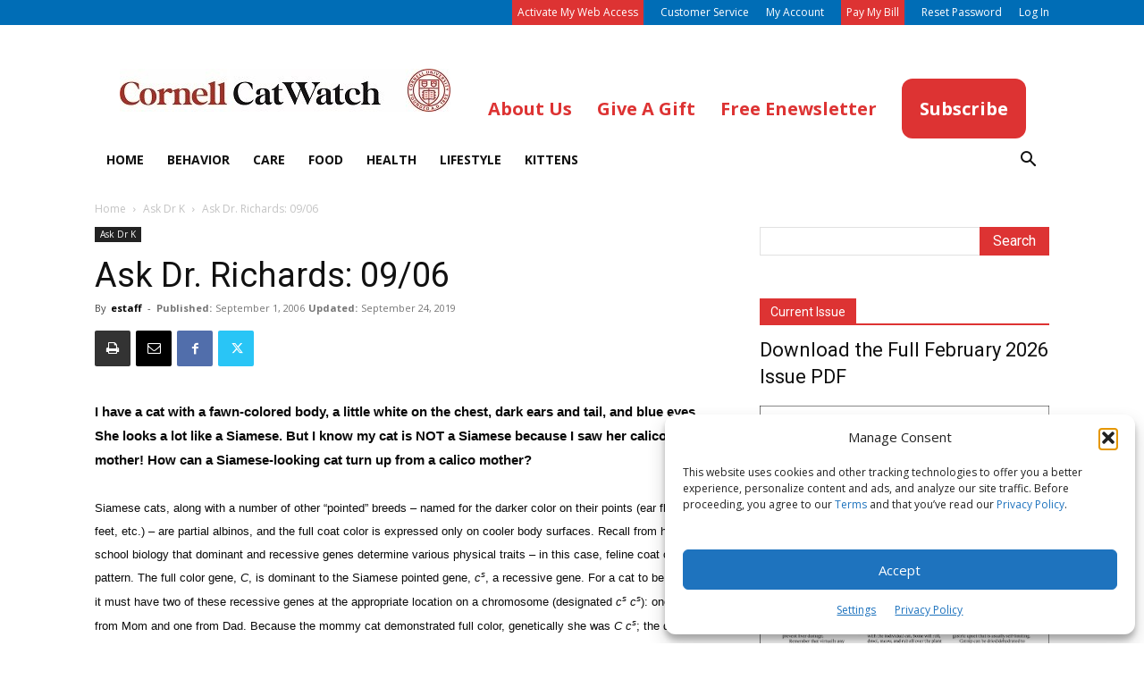

--- FILE ---
content_type: text/css
request_url: https://s30379.pcdn.co/wp-content/themes/Newspaper-child/style.css?ver=1698351859
body_size: 3017
content:
/*
Theme Name:	 Newspaper Child theme
Theme URI: 		http://themeforest.net/user/tagDiv/portfolio
Description:	Child theme made by IProduction
Author:		 IProduction
Author URI: 	https:www.iproduction.com
Template:	   Newspaper
Version:		10.1.1
*/


/*  ----------------------------------------------------------------------------
	This file will load automatically when the child theme is active. You can use it
	for custom CSS.
*/
.facetwp-template #story-paywall-subscribe {display:none;}
li.menu-item .dashicons { line-height: 40px; }
.td-header-gradient:before {background:none;}
.td-main-page-wrap {padding-top: 13px;}
#td-header-menu .sf-menu > li > a {padding:0 13px;}
#td-header-menu .sf-menu a.sf-with-ul {padding-right:30px;}
.menu-item-192246 { background-color: #ee6600; padding: 0 10px; }
/* .td-container-wrap { background-color: #fff; margin-left: auto; margin-right: auto; background-image: url(/wp-content/uploads/2019/04/ad-bg.png); } */
.ipro .td-header-style-1 .td-header-sp-logo {margin-left:0;width:370px; margin: 28px 12px 9px 28px;}
.td-header-style-1 .td-header-sp-logo img {max-height:145px;}
.td-header-style-1 .td-header-sp-recs {float: none;margin: 15px auto 0 !important;}

.logoheader-section-wrap {float: right;margin-top: 6px;margin-right: 0;margin-bottom: 6px !important;}
#logoheader-section {height: 90px;display: table;margin: 22px 12px 3px 12px;}
#logoheader-section .logoheader-container {display: table-row;}
#logoheader-section .logoheader-container #logoheader {display: table-cell;vertical-align: bottom;}
#logoheader li a {font-size: 20px;color:#ee6600;text-transform: capitalize;}
@media (max-width: 767px) {
	body.category-full-issue .td_module_16 .td-excerpt {display: block;}
}
@media only screen and (min-width: 40.063em) {
	body.category-full-issue .td_module_16 .td-module-thumb {width: 135px;}
	body.category-full-issue .td_module_16 .item-details {min-height: 175px;margin-left: 160px;}
}

@media only screen and (min-width: 40.063em) {
	.td-post-content figure.left {margin: 0 0.675em 0.675em 0;float:left;}
	.td-post-content figure.right {margin: 0 0 0.675em 0.675em;float:right}
	.td-post-content figure.figure-width-140 {width:140px;}
	.td-post-content figure.center, .td-post-content figure.null {width: auto;}
	.td-post-content figure.figure-width-100 {width: 100px;}
	.td-post-content figure.figure-width-127 {width: 127px;}
	.td-post-content figure.figure-width-132 {width: 132px;}
	.td-post-content figure.figure-width-140 {width: 140px;}
	.td-post-content figure.figure-width-160 {width: 160px;}
	.td-post-content figure.figure-width-170 {width: 170px;}
	.td-post-content figure.figure-width-175 {width: 175px;}
	.td-post-content figure.figure-width-200 {width: 200px;}
	.td-post-content figure.figure-width-234 {width: 234px;}
	.td-post-content figure.figure-width-235 {width: 235px;}
	.td-post-content figure.figure-width-288 {width: 288px;}
	.td-post-content figure.figure-width-299 {width: 299px;}
	.td-post-content figure.figure-width-300 {width: 300px;}
	.td-post-content figure.figure-width-340 {width: 340px;}
	.td-post-content figure.figure-width-437 {width: 437px;margin-right:0;float:none !important;}
	.td-post-content figure.figure-width-643 {width: 100%;float: none !important;clear: both;}
}
.td-post-content figure figcaption {margin: 1em 0 0 0;font-size: 0.7em;line-height: 1.4;color: #000;}
.td-post-date-label {font-weight:bold;}
.td-post-sub-title {color:#111;}

#story-paywall-subscribe {clear:both;background-color:#f5f5f5;padding:30px 0;font-family: 'Open Sans', arial, sans-serif;margin:40px 0 24px;}
#story-paywall-subscribe h4 {font-family: 'Open Sans', arial, sans-serif;font-weight: bold;margin-top:0;}
#story-paywall-subscribe .paywall-text {font-size: 14px;margin-bottom:5px;line-height: 22px;}
#story-paywall-subscribe .paywall-red-text {color: red; font-size: 16px; margin-bottom: 10px; font-weight: bold }
#story-paywall-subscribe .small-text {font-size: 12px;margin-top: 10px;}
#story-paywall-subscribe .small-text strong {margin-right: 15px;}
#story-paywall-subscribe .td-pb-span8 h4 {font-size:24px;}
#story-paywall-subscribe .td-pb-span4 img {margin: 0 auto 10px;}
#story-paywall-subscribe .td-pb-span4 button.radius {margin: 0 auto;display:block;}
#story-paywall-subscribe button.radius {background-color:#2490e2;color:#FFF;border-radius:18px;border:none;font-weight: bold;padding:5px 20px;}

#logoheader li.menu-item { line-height: 40px;font-size: 20px !important;font-weight: 900 !important; text-transform: }
#logoheader li.menu-item-125 {border-radius: 24px;background-color:#2490e2}
/* #logoheader li.menu-item-11794:hover {background-color: #008080;opacity: 0.5;} */
.sf-menu > li > a {padding: 0px 14px 0px 14px;}
#logoheader li.menu-item-125 a {color:#FFF !important;opacity: 1.0;padding: 0px 14px 0px 14px;}
#logoheader li.menu-item-125:hover a {opacity: 1.0;}
#logoheader li.menu-item-125 a:after {opacity: 1.0;background-color: unset !important;}

/* Current Issue Widget */
.widget.ipro-current-issue h3 {margin-top: 0;}
.widget.ipro-current-issue .td-pb-span7 {padding-right: 0;}
.widget.ipro-current-issue li {line-height:20px;font-size:12px;list-style: disc;margin-left: 15px;}
.widget.ipro-current-issue .subscribe-button {padding: 5px 10px; background-color:#dd3333;color:#FFFFFF;font-weight:bold;text-transform:uppercase;margin-bottom: 10px;display: block;text-align:center;}
.widget.ipro-current-issue .digital-issues-button {padding: 5px 10px; background-color:#006db6;color:#FFFFFF;font-weight:bold;text-transform:uppercase;margin-bottom: 10px;display: block;text-align:center;}

/* Archive Page */
body.post-type-archive-issue .td-block-row, body.tax-editorial_category.term-fullissue .td-block-row {width: 50%;display: inline-block;margin-right: 0;}
body.post-type-archive-issue .td-block-row .td_module_wrap .entry-title, body.tax-editorial_category.term-fullissue .td-block-row .td_module_wrap .entry-title {font-size:16px;text-align: center;}
body.post-type-archive-issue .td-block-row .td-module-meta-info, body.tax-editorial_category.term-fullissue .td-block-row .td-module-meta-info {display:none;}

/* Woocommerce */
/* stop display of recurring totals on checkout page */
.recurring-totals, .recurring-total { display: none; }
.woocommerce ul.products li.product a img {height:140px; width: auto;margin: 0 auto 8px !important;}
.woocommerce ul.products li.product .woocommerce-loop-product__title, .woocommerce ul.products li.product .price {text-align:center;}
.woocommerce ul.products li.product .woocommerce-loop-product__title {min-height:57px;}
.woocommerce ul.products li.product .button {text-align: center;display: block;}
section.upsells {background-color:#eee;padding:0 25px;}
section.upsells .post {background:none;}
.single-product .product .upsells h2.woocommerce-loop-product__title {background:none;color:#111;display:block;}
@media only screen and (min-width:769px) {
	body.archive.tax-product_cat.woocommerce ul.products li.product {width:22.35%;}
	body.archive.tax-product_cat.woocommerce ul.products li.product:not(.last) {margin-right:3.5%;}
}
.woocommerce div.product form.cart .woocommerce-variation-description p { font-size: 14px; font-weight:700; }
.woocommerce div.product form.cart .variations td.label {display: none;}
.woocommerce .opc-single-product .post-192159 table.variations td.label, .woocommerce form.checkout div.product .attribute-subscription input[type=radio] {display: none !important;}
.woocommerce form.checkout div.product .attribute-subscription label {padding-left:20px;}
.woocommerce form.checkout .optional { display: none }
.woocommerce .opc-single-product table.variations td.label, .woocommerce form.checkout .product_meta {
    display: none !important;
}

/* Fancy radio buttons */
input[type=checkbox]:not(old),
input[type=radio   ]:not(old){
  width     : 2em;
  margin    : 0;
  padding   : 0;
  font-size : 1em;
  opacity   : 1;
}
input[type=checkbox]:not(old) + label,
input[type=radio   ]:not(old) + label{
  display      : inline-block;
  margin-left  : -2em;
  line-height  : 1.5em;
}
input[type=checkbox]:not(old) + label > span,
input[type=radio   ]:not(old) + label > span{
  display          : inline-block;
  width            : 0.875em;
  height           : 0.875em;
  margin           : 0.25em 0.5em 0.25em 0.25em;
  border           : 0.0625em solid rgb(192,192,192);
  border-radius    : 0.25em;
  background       : rgb(224,224,224);
  background-image :    -moz-linear-gradient(rgb(240,240,240),rgb(224,224,224));
  background-image :     -ms-linear-gradient(rgb(240,240,240),rgb(224,224,224));
  background-image :      -o-linear-gradient(rgb(240,240,240),rgb(224,224,224));
  background-image : -webkit-linear-gradient(rgb(240,240,240),rgb(224,224,224));
  background-image :         linear-gradient(rgb(240,240,240),rgb(224,224,224));
  vertical-align   : bottom;
}
input[type=checkbox]:not(old):checked + label > span,
input[type=radio   ]:not(old):checked + label > span{
  background-image :    -moz-linear-gradient(rgb(224,224,224),rgb(240,240,240));
  background-image :     -ms-linear-gradient(rgb(224,224,224),rgb(240,240,240));
  background-image :      -o-linear-gradient(rgb(224,224,224),rgb(240,240,240));
  background-image : -webkit-linear-gradient(rgb(224,224,224),rgb(240,240,240));
  background-image :         linear-gradient(rgb(224,224,224),rgb(240,240,240));
}
input[type=checkbox]:not(old):checked + label > span:before{
  content     : '✓';
  display     : block;
  width       : 1em;
  color       : rgb(36,144,226);
  font-size   : 0.875em;
  line-height : 1em;
  text-align  : center;
  text-shadow : 0 0 0.0714em rgb(115,153,77);
  font-weight : bold;
}
input[type=radio]:not(old):checked + label > span > span{
  display          : block;
  width            : 0.5em;
  height           : 0.5em;
  margin           : 0.125em;
  border           : 0.0625em solid rgb(115,153,77);
  border-radius    : 0.125em;
  background       : rgb(36,144,226);
  background-image :    -moz-linear-gradient(rgb(179,217,140),rgb(36,144,226));
  background-image :     -ms-linear-gradient(rgb(179,217,140),rgb(36,144,226));
  background-image :      -o-linear-gradient(rgb(179,217,140),rgb(36,144,226));
  background-image : -webkit-linear-gradient(rgb(179,217,140),rgb(36,144,226));
  background-image :         linear-gradient(rgb(179,217,140),rgb(36,144,226));
}

/* Pagebuilder + Empty Page */
.page-template-page-pagebuilder-empty .entry-crumbs { display: none; }
.page-template-page-pagebuilder-empty .td-page-header { display: none; }

/* Pagebuilder + Title */
.page-template-page-pagebuilder-title .entry-crumbs { display: none; }
@media (min-width: 500px) {
.woocommerce .col2-set .col-1, .woocommerce-page .col2-set .col-1 {
    float: left;
    width: 60%;
    margin: 0 auto;
}
.woocommerce .col2-set .col-2, .woocommerce-page .col2-set .col-2 {
    float: left;
    width: 60%;
    margin: 0 auto;
}
}
span.posted_in (display:none;)

/* Order Received - Removes right rail and centers main column */
body.woocommerce-order-received .td-main-sidebar {display:none !important;}
body.woocommerce-order-received .td-main-content {margin: 0 auto;float: none;}
